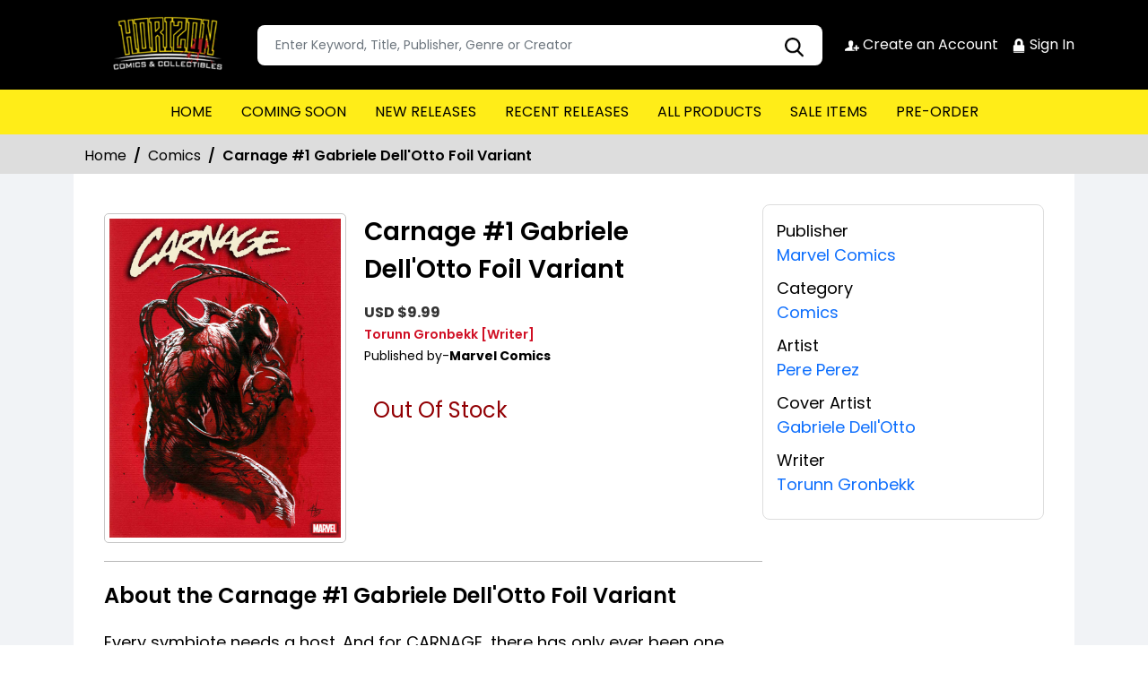

--- FILE ---
content_type: text/css
request_url: https://stores.comichub.com/NewCss/custom.css
body_size: 10176
content:
body {
    font-family: 'Poppins', sans-serif;
    color: #000000;
}

ul {
    margin: 0;
    padding: 0;
    list-style: none;
}

figure {
    margin: 0;
}

img {
    max-width: 100%;
    height: auto;
}

a {
    display: inline-block;
    -moz-transition: all 0.5s ease 0s;
    -ms-transition: all 0.5s ease 0s;
    -o-transition: 0.8;
    -webkit-transition: all 0.5s ease 0s;
    transition: all 0.5s ease 0s;
    text-decoration: none;
}

.btn {
    border: none;
    padding: 10px 20px;
    font-size: 16px;
    border-radius: 30px;
    position: relative;
    overflow: hidden;
    z-index: 1;
    -webkit-transition: all 0.4s ease 0s;
    transition: all 0.4s ease 0s;
}

    .btn::after {
        content: "";
        position: absolute;
        left: 0;
        right: 0;
        top: 0;
        height: 0;
        border-radius: 0;
        z-index: -1;
        -webkit-transition: all 0.4s ease 0s;
        transition: all 0.4s ease 0s;
    }

    .btn:hover:after {
        height: 300%;
    }

    .btn:focus {
        box-shadow: none;
    }

.redbtn {
    background-color: #D00F24;
    color: #ffffff;
    border: 1px solid #D00F24;
}

    .redbtn:after {
        background-color: #ffffff;
    }

.whitebtn {
    background-color: #ffffff;
    color: #D00F24;
    height: 55px;
    min-width: 161px;
}

    .whitebtn:hover {
        color: #ffffff;
    }

    .whitebtn:after {
        background-color: #000000;
    }

body {
    position: relative;
}

header {
    background-color: #000;
    position: relative;
    z-index: 2;
}

    header.headerfixed {
        -webkit-box-shadow: 0 3px 3px rgba(0,0,0,0.1);
        box-shadow: 0 3px 3px rgba(0,0,0,0.1);
        position: fixed;
        left: 0;
        top: 0;
        width: 100%;
        z-index: 9;
        -webkit-animation: slideDown 0.5s ease-out;
        animation: slideDown 0.5s ease-out;
    }

@-webkit-keyframes slideDown {
    from {
        transform: translateY(-100%);
    }

    to {
        transform: translateY(0);
    }
}

@keyframes slideDown {
    from {
        transform: translateY(-100%);
    }

    to {
        transform: translateY(0);
    }
}

.topheader {
    display: flex;
    align-items: center;
    justify-content: space-between;
    padding: 6px 0;
    height: 100px;
    position: relative;
}

.searchbox {
    position: relative;
    width: 850px;
}

    .searchbox .form-control {
        height: 60px;
        border-radius: 8px;
        background-color: #ffffff;
        border: none;
    }

        .searchbox .form-control:focus {
            box-shadow: none;
        }

    .searchbox .searchicon {
        position: absolute;
        width: 33px;
        height: 33px;
        top: 0;
        bottom: 0;
        margin: auto;
        right: 10px;
    }

.connect-icon a {
    margin: 0 0 0 15px;
}

    .connect-icon a:first-child {
        margin: 0;
    }

.navbar.navbar-expand-lg {
    background-color: #D00F24;
}

.navbar-collapse {
    justify-content: center;
}

.navbar-expand-lg .navbar-nav .nav-link {
    color: #fff;
    font-size: 16px;
    text-transform: uppercase;
    font-weight: 400;
    padding: 0px 0px;
    margin: 5px 16px;
    -moz-transition: all 0.5s ease 0s;
    -ms-transition: all 0.5s ease 0s;
    -o-transition: all 0.5s ease 0s;
    -webkit-transition: all 0.5s ease 0s;
    transition: all 0.5s ease 0s;
}

    .navbar-expand-lg .navbar-nav .nav-link:hover {
        color: #000;
    }


.heading {
    text-align: center;
    margin: 0 0 10px;
}

    .heading h2 {
        font-size: 25px;
        text-transform: capitalize;
        font-weight: 700;
        color: #000000;
        margin: 0;
    }

.redbg {
    display: flex;
    align-items: center; /*justify-content: space-between;*/
    background-color: #D00F24;
    padding: 12px 24px;
}

    .redbg h2 {
        color: #ffffff;
        font-size: 23px;
        font-weight: 500;
    }

    .redbg h1 {
        color: #ffffff;
        font-size: 23px;
        font-weight: 500;
    }

.heading h1 {
    font-size: 26px;
    text-transform: capitalize;
    font-weight: 700;
    color: #ffffff;
    margin: 0;
    padding: 0px 15px 0px 0px;
}

.heading.redbg h1 {
    padding: 0px 15px 0px 0px;
}

#nav-menus span {
    display: block;
    position: absolute;
    height: 2px;
    width: 100%;
    background: #fff;
    border-radius: 0px;
    opacity: 1;
    left: 0;
    -webkit-transform: rotate(0deg);
    -moz-transform: rotate(0deg);
    -o-transform: rotate(0deg);
    transform: rotate(0deg);
    -moz-transition: all 0.5s ease 0s;
    -ms-transition: all 0.5s ease 0s;
    -o-transition: all 0.5s ease 0s;
    -webkit-transition: all 0.5s ease 0s;
    transition: all 0.5s ease 0s;
}

    #nav-menus span:nth-child(1) {
        top: 0px;
    }

    #nav-menus span:nth-child(2), #nav-menus span:nth-child(3) {
        top: 6px;
    }

    #nav-menus span:nth-child(4) {
        top: 12px;
    }

#nav-menus.open span:nth-child(1) {
    top: 10px;
    width: 0%;
    left: 50%;
}

#nav-menus.open span:nth-child(2) {
    -webkit-transform: rotate(45deg);
    -moz-transform: rotate(45deg);
    -o-transform: rotate(45deg);
    transform: rotate(45deg);
}

#nav-menus.open span:nth-child(3) {
    -webkit-transform: rotate(-45deg);
    -moz-transform: rotate(-45deg);
    -o-transform: rotate(-45deg);
    transform: rotate(-45deg);
}

#nav-menus.open span:nth-child(4) {
    top: 18px;
    width: 0%;
    left: 50%;
}

.navbar-toggler {
    position: absolute;
    right: 15px;
    top: 0;
    bottom: 0;
    margin: auto;
    border: none;
    height: 14px;
    width: 24px;
    padding: 0;
    z-index: 10;
}

    .navbar-toggler:focus {
        border: none;
        box-shadow: none;
    }

.main-section {
    background-color: #F1F3F6;
    padding: 20px 0 30px;
}

.mainsection {
    display: flex;
    flex-wrap: wrap;
}

.left-section {
    width: 280px;
    background-color: #fff;
    -webkit-box-shadow: 3px 3px 0px #00000029;
    box-shadow: 3px 3px 0px #00000029;
}

    .left-section h3 {
        background-color: #000000;
        color: #fff;
        font-size: 20px;
        font-weight: 700;
        text-transform: uppercase;
        padding: 13px 15px;
        margin: 0;
    }

        .left-section h3 a {
            color: #fff;
        }

.mobileheading {
    display: none;
}

.optionaccordion {
    padding: 0 12px 0 15px;
}

    .optionaccordion .accordion-item {
        border: none;
        border-bottom: 1px solid #d5d5d5;
    }

        .optionaccordion .accordion-item:last-child {
            border-bottom: none;
        }

    .optionaccordion .accordion-button {
        cursor: pointer;
        font-size: 16px;
        font-weight: 700;
        color: #000;
        border: none;
        box-shadow: none;
        padding: 16px 0px;
    }

        .optionaccordion .accordion-button::after {
            position: absolute;
            width: 9px;
            height: 5px;
            background-image: url("../NewImg/bottom-arrow-icon.svg");
            background-size: 9px;
            right: 0;
            transform: rotate(-90deg);
        }

        .optionaccordion .accordion-button:not(.collapsed)::after {
            transform: rotate(0);
        }

        .optionaccordion .accordion-button:not(.collapsed) {
            background-color: transparent;
        }

.optionlist {
    padding: 0 0 15px 0;
}

    .optionlist li {
        padding: 0 0 18px;
    }

        .optionlist li a {
            font-size: 16px;
            font-weight: 400;
            color: #000;
            padding: 0 0 0 15px;
            position: relative;
            -moz-transition: all 0.5s ease 0s;
            -ms-transition: all 0.5s ease 0s;
            -o-transition: all 0.5s ease 0s;
            -webkit-transition: all 0.5s ease 0s;
            transition: all 0.5s ease 0s;
        }

            .optionlist li a:hover {
                color: #D00F24;
            }

            .optionlist li a:after {
                position: absolute;
                content: "";
                left: 0;
                top: 0;
                bottom: 0;
                margin: auto;
                height: 1px;
                width: 8px;
                background-color: #000;
            }

.viewmore {
    display: inline-block;
    margin: 0 0 0 15px;
    color: #D00F24;
    text-decoration: underline;
}

    .viewmore:hover {
        color: #D00F24;
    }

.viewmorebtn {
    margin-left: auto;
}

.right-section {
    width: calc(100% - 280px);
    padding: 0 0 0 20px;
}

.bannerimg {
    margin: 0 0 20px;
}

.store-section {
    background-color: #F8EEDA;
    padding: 48px 0px 50px 0px;
}

    .store-section .heading {
        margin: 0 0 58px;
    }

.product-section {
    background-color: #ffffff;
    padding: 0 0 30px;
}

.product-slider {
    padding: 0 10px;
}

.productbox {
    width: 194px;
    margin: 0 auto 20px;
    max-width: 100%;
}

.productcontent {
    padding: 10px 0 0 0;
}

.productbox figure a {
    overflow: hidden;
}

.productbox figure img {
    -moz-transition: all 0.5s ease 0s;
    -ms-transition: all 0.5s ease 0s;
    -o-transition: all 0.5s ease 0s;
    -webkit-transition: all 0.5s ease 0s;
    transition: all 0.5s ease 0s;
}
/*.productbox:hover figure img{-webkit-transform: scale(1.03); -moz-transform: scale(1.03); -ms-transform: scale(1.03); transform: scale(1.03);}*/
.productcontent p {
    font-size: 17px;
    line-height: 26px;
    margin: 0;
}

    .productcontent p a {
        color: #000;
    }

        .productcontent p a:hover {
            color: #D00F24;
        }

.history-section {
    background-color: #FCC852;
    padding: 80px 0 50px;
    display: flex;
    flex-wrap: wrap;
}

.history-content {
    width: 46%;
    padding: 0 50px;
}

    .history-content h4 {
        font-size: 40px;
        font-weight: 500;
        margin: 0 0 45px;
    }

    .history-content .btn.whitebtn {
        border: 1px solid #D00F24;
    }

        .history-content .btn.whitebtn:hover {
            border: 1px solid #000000;
        }

.history-slider {
    width: 54%;
}

.historybox figure a {
    overflow: hidden;
}

.historybox figure img {
    -moz-transition: all 0.5s ease 0s;
    -ms-transition: all 0.5s ease 0s;
    -o-transition: all 0.5s ease 0s;
    -webkit-transition: all 0.5s ease 0s;
    transition: all 0.5s ease 0s;
}

.historybox:hover figure img {
    -webkit-transform: scale(1.03);
    -moz-transform: scale(1.03);
    -ms-transform: scale(1.03);
    transform: scale(1.03);
}

.history-slider.owl-carousel .owl-stage {
    padding-left: 0 !important;
}

.history-slider.owl-carousel .owl-nav {
    margin: 30px 0 0;
}


.testimonial-section {
    background-color: #000000;
    padding: 100px 66px 75px;
}

.testimonail-box p {
    font-size: 20px;
    line-height: 30px;
    color: #fff;
    text-align: center;
    margin: 0 0 50px;
}

.testimonail-box span {
    display: block;
    font-size: 24px;
    line-height: 28px;
    color: rgba(255,255,255,0.8);
    text-align: center;
}

.testimonial-section .owl-carousel .owl-nav {
    margin: 54px 0 0;
}

.owl-carousel .owl-nav {
    text-align: center;
}

    .owl-carousel .owl-nav button.owl-prev {
        position: relative;
        margin: 0 10px;
        font-size: 0;
        height: 56px;
        width: 56px;
        border-radius: 50%;
        color: #fff;
        background-color: #d00f24;
        background-size: 24px;
        -moz-transition: all 0.3s ease 0s;
        -ms-transition: all 0.3s ease 0s;
        -o-transition: all 0.3s ease 0s;
        -webkit-transition: all 0.3s ease 0s;
        transition: all 0.3s ease 0s;
    }

        .owl-carousel .owl-nav button.owl-prev:after {
            position: absolute;
            content: "";
            left: 0;
            top: 0;
            height: 100%;
            width: 100%;
            background: url("../NewImg/left-white-arrow.svg") no-repeat center;
            background-size: 18px;
        }

    .owl-carousel .owl-nav button.owl-next {
        position: relative;
        margin: 0 10px;
        font-size: 0;
        height: 56px;
        width: 56px;
        border-radius: 50%;
        background-color: #d00f24;
        color: #fff;
        -moz-transition: all 0.3s ease 0s;
        -ms-transition: all 0.3s ease 0s;
        -o-transition: all 0.3s ease 0s;
        -webkit-transition: all 0.3s ease 0s;
        transition: all 0.3s ease 0s;
    }

        .owl-carousel .owl-nav button.owl-next:after {
            position: absolute;
            content: "";
            left: 0;
            top: 0;
            height: 100%;
            width: 100%;
            background: url("../NewImg/right-white-arrow.svg") no-repeat center;
            background-size: 18px;
        }

    .owl-carousel .owl-nav button.owl-prev:hover {
        background-color: #ffffff;
    }

        .owl-carousel .owl-nav button.owl-prev:hover:after {
            filter: brightness(0);
        }

    .owl-carousel .owl-nav button.owl-next:hover {
        background-color: #ffffff;
    }

        .owl-carousel .owl-nav button.owl-next:hover:after {
            filter: brightness(0);
        }

.owl-dots {
    text-align: center;
    margin: 20px 0 0;
}

    .owl-dots .owl-dot {
        margin: 0 4px;
    }

        .owl-dots .owl-dot span {
            display: block;
            border-radius: 50%;
            width: 20px;
            height: 20px;
            background: #fff;
            border: 1px solid #848484;
        }

        .owl-dots .owl-dot.active span {
            background: #d00f24;
            border: 1px solid #d00f24;
        }

.faq-section {
    padding: 60px 15px 0;
    background-color: #fff;
}

    .faq-section .heading {
        text-align: left;
    }

.faqaccordion .accordion-item {
    border: none;
}

.faqaccordion .accordion-button:not(.collapsed) {
    box-shadow: none;
    background-color: transparent;
    outline: none;
}

.faqaccordion .accordion-button {
    font-size: 22px;
    font-weight: 700;
    text-transform: uppercase;
    color: #000000;
    margin: 0;
    padding: 20px 40px 20px 0;
    border-bottom: 1px solid #D5D5D5;
}

.faqaccordion .accordion-item:last-child .accordion-button {
    border-bottom: none;
}

.faqaccordion .accordion-button:focus {
    box-shadow: none;
}

.faqaccordion .accordion-body {
    padding: 10px 0;
}

    .faqaccordion .accordion-body p {
        font-size: 18px;
        margin: 0;
    }

.faqaccordion .accordion-button::after {
    position: absolute;
    right: 0;
    background: url("../NewImg/minus-icon.svg") no-repeat center;
    width: 29px;
    height: 29px;
    transform: inherit;
}

.faqaccordion .accordion-button.collapsed::after {
    background: url("../NewImg/add-icon.svg") no-repeat center;
    width: 29px;
    height: 29px;
    transform: inherit;
}



footer {
    background-color: #000;
    color: #ffffff;
}

.formsection {
    display: flex;
    flex-wrap: wrap;
    padding: 35px 0;
}

.footercontent {
    width: 55.5%;
    padding: 0px 70px 0px 0px;
}

    .footercontent figure {
        margin: 0 0 15px;
    }

    .footercontent p {
        font-size: 18px;
        line-height: 45px;
        font-weight: 400;
        margin: 0 0 25px 0;
    }

        .footercontent p strong {
            font-weight: 700;
        }

.download-section {
    margin: 40px 0 0;
}

.downloadlink {
    display: flex;
    align-items: center;
}

    .downloadlink a:first-child {
        margin-right: 15px;
    }

    .downloadlink a img {
        -moz-transition: all 0.5s ease 0s;
        -ms-transition: all 0.5s ease 0s;
        -o-transition: all 0.5s ease 0s;
        -webkit-transition: all 0.5s ease 0s;
        transition: all 0.5s ease 0s;
        position: relative;
        top: 0;
    }

    .downloadlink a:hover img {
        top: -5px;
    }

.footerform {
    width: 44.5%
}

    .footerform h4 {
        font-size: 26px;
        font-weight: 700;
        text-transform: uppercase;
        margin: 0 0 20px;
    }

    .footerform .form-group {
        margin: 0 0 25px;
        position: relative;
    }

    .footerform .form-control {
        border: 1px solid #D6D6D6;
        border-radius: 0;
        height: 70px;
        background-color: #fff;
    }

    .footerform label {
        font-size: 16px;
        line-height: 14px;
        color: #000;
        position: absolute;
        left: 15px;
        top: 30px;
        -moz-transition: all 0.5s ease 0s;
        -ms-transition: all 0.5s ease 0s;
        -o-transition: all 0.5s ease 0s;
        -webkit-transition: all 0.5s ease 0s;
        transition: all 0.5s ease 0s;
    }

    .footerform .form-group.focused label {
        top: 8px;
        font-size: 14px;
    }

    .footerform label b {
        color: #F60000;
    }

    .footerform .form-control:focus {
        box-shadow: none;
    }

    .footerform textarea.form-control {
        height: 144px;
        resize: none;
    }

    .footerform .redbtn {
        border-radius: 0;
        height: 65px;
        min-width: 300px;
        font-size: 20px;
        font-weight: 500;
        text-transform: uppercase;
    }

.footersection {
    background-color: #D00F24;
    padding: 20px 0;
    text-align: center;
}

.footerlink {
    display: flex;
    justify-content: center;
    align-items: center;
    margin: 0px 0px 18px 0px;
    flex-wrap: wrap;
}

    .footerlink li {
        padding: 3px 7px 3px 7px;
        font-size: 16px;
        line-height: 16px;
        position: relative;
    }

        .footerlink li:not(:last-child):after {
            position: absolute;
            content: "";
            right: 0;
            top: 1px;
            bottom: 0;
            margin: auto;
            height: 14px;
            width: 1px;
            background-color: #fff;
        }

        .footerlink li a {
            color: #ffffff;
        }

            .footerlink li a:hover {
                color: rgba(0,0,0,0.8);
            }

.copyright {
    font-size: 16px;
    line-height: 16px;
    color: #ffffff;
    margin: 0;
}

.stop-scroll {
    position: fixed;
    left: 0;
    top: 0;
    width: 100%;
    height: 100%;
}


.breadcrumb-section {
    background-color: #DDDDDD;
    padding: 10px 0px;
}

    .breadcrumb-section .breadcrumb {
        margin: 0;
    }

        .breadcrumb-section .breadcrumb .breadcrumb-item {
            font-weight: 600;
            color: #000000;
        }

    .breadcrumb-section .breadcrumb-item + .breadcrumb-item::before {
        color: #000000;
    }

    .breadcrumb-section .breadcrumb .breadcrumb-item a {
        font-size: 16px;
        font-weight: 400;
        color: #000000;
    }

.product-section {
    background-color: #F1F3F6;
}

.productlist {
    background-color: #fff;
}

    .productlist li {
        padding: 34px;
    }

.productitem {
    display: flex;
    flex-wrap: wrap;
    border-bottom: 1px solid #b7b7b7;
    padding: 0 0 20px;
}

.productimg {
    width: 181px;
    text-align: center;
}

    .productimg a {
        font-size: 10px;
        color: #000000;
        text-decoration: none;
    }

.productbox-content {
    padding: 0 30px 0 30px;
    width: 60%;
}

    .productbox-content h4 {
        font-size: 18px;
        font-weight: 600;
        line-height: 27px;
        color: #000000;
        margin: 0;
    }

    .productbox-content .authorname {
        display: block;
        font-size: 14px;
        font-weight: 600;
        line-height: 24px;
        color: #D00F24;
    }

    .productbox-content .publishedby {
        display: block;
        font-size: 14px;
        font-weight: 400;
        line-height: 24px;
        color: #000000;
    }

        .productbox-content .publishedby strong {
            font-weight: 700;
        }

    .productbox-content .tag {
        display: flex;
        align-items: center;
        margin: 8px 0 8px;
        flex-wrap: wrap;
    }

        .productbox-content .tag span {
            font-size: 11px;
            font-weight: 400;
            line-height: 17px;
            color: #000000;
            margin: 0 6px 6px;
            border: 1px solid #d7d7d7;
            border-radius: 5px;
            padding: 5px 9px;
        }

    .productbox-content p {
        font-size: 14px;
        font-weight: 400;
        line-height: 21px;
        color: #000000;
    }

        .productbox-content p strong {
            font-weight: 700;
        }

.productbox-content-grade {
    padding: 0 30px 0 30px;
    width: 20%;
}

    .productbox-content-grade h4 {
        font-size: 18px;
        font-weight: 600;
        line-height: 27px;
        color: #000000;
        margin: 0;
    }

    .productbox-content-grade .authorname {
        display: block;
        font-size: 14px;
        font-weight: 600;
        line-height: 24px;
        color: #D00F24;
    }

    .productbox-content-grade .publishedby {
        display: block;
        font-size: 14px;
        font-weight: 400;
        line-height: 24px;
        color: #000000;
    }

        .productbox-content-grade .publishedby strong {
            font-weight: 700;
        }

    .productbox-content-grade .tag {
        display: flex;
        align-items: center;
        margin: 8px 0 8px;
        flex-wrap: wrap;
    }

        .productbox-content-grade .tag span {
            font-size: 11px;
            font-weight: 400;
            line-height: 17px;
            color: #000000;
            margin: 0 6px 6px;
            border: 1px solid #d7d7d7;
            border-radius: 5px;
            padding: 5px 9px;
        }

    .productbox-content-grade p {
        font-size: 14px;
        font-weight: 400;
        line-height: 21px;
        color: #000000;
    }

        .productbox-content-grade p strong {
            font-weight: 700;
        }

.selleritem {
    display: flex;
    align-items: center;
    flex-wrap: wrap;
}

    .selleritem a {
        font-size: 14px;
        line-height: 21px;
        color: #0477CF;
        text-decoration: underline;
    }

.rating {
    display: flex;
    align-items: center;
    margin-right: 60px;
}

    .rating span {
        font-size: 14px;
        font-weight: 600;
        line-height: 21px;
        margin-right: 10px;
    }

.star {
    display: flex;
}

.availablebtn {
    display: flex;
    align-items: center;
}

    .availablebtn .redbtn {
        width: 300px;
        height: 60px;
        border-radius: 100px;
        font-size: 22px;
        font-weight: 600;
        line-height: 40px;
    }

        .availablebtn .redbtn:hover {
            color: #D00F24;
        }

.yellobtn {
    background-color: #FFFF00;
    color: #000000;
    border: 1px solid #FFFF00;
}

.availablebtn .yellobtn {
    width: 250px;
    height: 60px;
    border-radius: 100px;
    font-size: 22px;
    font-weight: 600;
    line-height: 40px;
}

    .availablebtn .yellobtn:hover {
        background-color: #fff;
        border: 1px solid #D00F24;
        color: #D00F24;
    }

.recentitem .productimg {
    width: 154px;
    border: 1px solid #c6c6c6;
    border-radius: 5px;
    padding: 4px;
}

.recentitem .productbox-content {
    padding: 0 0 0 16px;
    width: 88%;
}

.productdetailbg {
    padding: 34px;
    background-color: #fff;
}

.productdetail {
    background-color: #fff;
    display: flex;
    flex-wrap: wrap;
}

    .productdetail .productbox-content h4 {
        font-size: 28px;
        line-height: 42px;
        margin: 0 0 15px;
    }

    .productdetail .productbox-content .tag {
        margin: 15px 0;
    }

.detail-left {
    width: 76%;
}

    .detail-left .productitem {
        align-items: flex-start;
    }

    .detail-left .productimg {
        width: 320px;
        border: 1px solid #c6c6c6;
        border-radius: 5px;
        padding: 5px;
    }

    .detail-left .availablebtn .redbtn {
        width: 240px;
        height: 50px;
        font-size: 20px;
        line-height: 28px;
    }

.aboutproduct {
    padding: 20px 0 0;
}

    .aboutproduct h4 {
        font-size: 24px;
        line-height: 35px;
        color: #000;
        font-weight: 600;
        margin: 0 0 15px;
    }

    .aboutproduct p {
        font-size: 18px;
        line-height: 40px;
        color: #000;
        font-weight: 400;
    }

.productbox-content p.savelater {
    padding: 0 0 0 30px;
    position: relative;
}

    .productbox-content p.savelater img {
        position: absolute;
        left: 0;
        top: 2px;
    }

.productbox-content p.store-location {
    padding: 0 0 0 30px;
    position: relative;
}

    .productbox-content p.store-location img {
        position: absolute;
        left: 0;
        top: 2px;
    }

.detail-right {
    width: 24%;
}

    .detail-right ul {
        border: 1px solid #DDDDDD;
        border-radius: 8px;
        padding: 20px 18px 20px 22px;
    }

        .detail-right ul li {
            font-size: 18px;
            color: #0477CF;
            padding: 0 0 10px;
        }

            .detail-right ul li strong {
                color: #000;
                font-weight: 400;
                display: block;
            }

            /*.detail-right ul li a {
                font-size: 16px;
                color: #0477CF;
                display: -webkit-box;
                -webkit-line-clamp: 2;
                -webkit-box-orient: vertical;
                overflow: hidden;
                text-overflow: ellipsis;
            }*/

            .detail-right ul li p {
                font-size: 16px;
                color: #0477CF;
                /* display: -webkit-box;*/
                /* -webkit-line-clamp: 2;
                -webkit-box-orient: vertical;*/
                overflow: hidden;
                /* text-overflow: ellipsis;*/
            }


.product-section .productlist {
    padding-bottom: 30px;
    border-bottom: 1px solid #b7b7b7;
}

.recentlyviewed {
    margin: 30px 0 0;
}

    .recentlyviewed .heading h2 {
        text-align: left;
        font-size: 24px;
        line-height: 35px;
        margin: 0 0 35px;
    }

.sorting {
    display: flex;
    flex-wrap: wrap;
    margin: 0 0 20px;
    gap: 5px;
}

    .sorting li a {
        padding: 6px 12px;
        border: 1px solid #ddd;
        border-radius: 4px;
        display: block;
        color: #000;
        font-size: 12px;
        text-transform: uppercase;
    }

        .sorting li a:hover {
            background-color: #D00F24;
            border: 1px solid #D00F24;
            color: #fff;
        }

.productlisting ul {
    display: flex;
    flex-wrap: wrap;
    margin: 0 -10px;
}

    .productlisting ul li {
        width: 16.66%;
        padding: 0 10px 20px;
    }

.productlisting .productcontent p {
    font-size: 16px;
    line-height: 24px;
}

.loadmore {
    text-align: center;
}


@media (min-width:1400px) {
    .container {
        max-width: 1390px;
    }
}

@media (min-width:992px) {
    #searchoption.collapse:not(.show) {
        display: block;
    }
}

@media (min-width:768px) {
    .searchmobile {
        display: none;
    }
}

@media (max-width:1399px) {
    .searchbox {
        width: 700px;
    }

    .productcontent p {
        font-size: 15px;
        line-height: 22px;
    }

    .history-content {
        width: 42%;
        padding: 0 30px;
    }

    .history-slider {
        width: 58%;
    }

    .history-content h4 {
        font-size: 32px;
        margin: 0 0 30px;
    }

    .testimonail-box p {
        font-size: 20px;
        line-height: 26px;
    }

    .recentitem .productbox-content {
        width: 85%;
    }

    .productbox-content {
        width: 60%;
    }

    .availablebtn .redbtn {
        width: 230px;
        height: 50px;
        font-size: 20px;
        line-height: 30px;
    }

    .detail-left .productimg {
        width: 270px;
    }

    .detail-left .productbox-content {
        padding: 0 20px 0 20px;
    }

    .detail-left {
        width: 70%;
    }

    .detail-right {
        width: 30%;
    }

        .detail-right ul {
            padding: 15px 15px 15px 15px;
        }

    .productlisting ul li {
        width: 20%;
    }

    .sorting li a {
        padding: 6px 8px;
    }
}

@media (max-width:1199px) {
    .searchbox {
        width: 500px;
    }

    .redbg h2 {
        font-size: 22px;
    }

    .redbg .whitebtn {
        height: 42px;
        min-width: 140px;
        font-size: 15px;
        padding: 10px 20px;
    }

    .store-section .heading {
        margin: 0 0 40px;
    }

    .heading h2 {
        font-size: 22px;
    }

    .testimonial-section {
        padding: 50px 36px 45px;
    }

    .testimonail-box p {
        font-size: 20px;
        line-height: 26px;
    }

    .owl-carousel .owl-nav button.owl-prev, .owl-carousel .owl-nav button.owl-next {
        height: 56px;
        width: 56px;
    }

        .owl-carousel .owl-nav button.owl-prev::after, .owl-carousel .owl-nav button.owl-next::after {
            background-size: 18px;
        }

    .history-section {
        padding: 50px 0 50px;
    }

    .history-content {
        width: 100%;
        padding: 0 30px 30px 30px;
    }

    .history-slider {
        width: 100%;
        padding: 0 0 0 30px;
    }

    .history-content h4 {
        font-size: 30px;
        margin: 0 0 30px;
    }

    .history-content .btn.whitebtn {
        height: 42px;
        min-width: 140px;
        font-size: 15px;
        padding: 10px 20px;
    }

    .faqaccordion .accordion-button {
        font-size: 16px;
    }

    .faqaccordion .accordion-body p {
        font-size: 16px;
    }

    .faqaccordion .accordion-button::after, .faqaccordion .accordion-button.collapsed::after {
        width: 24px;
        height: 24px;
        background-size: 24px;
    }

    .footercontent {
        width: 50%;
        padding: 0px 20px 0px 0px;
    }

    .footerform {
        width: 50%;
    }

    .footercontent p {
        font-size: 16px;
        line-height: 35px;
        margin: 0 0 25px 0;
    }

    .productlist li {
        padding: 30px 20px;
    }

    .recentitem .productbox-content {
        width: 82%;
    }

    .productbox-content {
        width: 57%;
        padding: 0 20px 0 20px;
    }

    .availablebtn .redbtn {
        width: 200px;
        font-size: 18px;
    }


    .productdetailbg {
        padding: 20px 15px;
    }

    .detail-left .productimg {
        width: 180px;
    }

    .detail-left .productbox-content {
        padding: 0 20px 0 20px;
        width: 71%;
    }

    .detail-left {
        width: 70%;
    }

        .detail-left .availablebtn .redbtn {
            width: 180px;
            height: 40px;
            font-size: 18px;
            line-height: 18px;
        }

    .productdetail .productbox-content h4 {
        font-size: 20px;
        line-height: 28px;
    }

    .detail-right {
        width: 30%;
    }

        .detail-right ul {
            padding: 10px;
        }

            .detail-right ul li {
                font-size: 16px;
                line-height: 40px;
            }

    .aboutproduct h4 {
        font-size: 20px;
        line-height: 28px;
    }

    .aboutproduct p {
        font-size: 16px;
        line-height: 32px;
    }

    .productlisting ul li {
        width: 25%;
    }

    .productlisting .productcontent p {
        font-size: 15px;
        line-height: 22px;
    }
}

@media (max-width:991px) {
    .searchbox {
        width: 360px;
    }

    .logo figure img {
        max-width: 150px;
    }

    .left-section {
        width: 100%;
    }

    .right-section {
        width: 100%;
        padding: 20px 0 0 0;
    }

    .navbar.navbar-expand-lg {
        padding: 20px 15px;
    }

    #navbarNavDropdown {
        position: fixed;
        left: 100%;
        right: 0;
        top: 108px;
        background-color: #D00F24;
        z-index: 1;
        border-top: 1px solid #c2c2c2;
        -moz-transition: all 0.5s ease 0s;
        -ms-transition: all 0.5s ease 0s;
        -o-transition: all 0.5s ease 0s;
        -webkit-transition: all 0.5s ease 0s;
        transition: all 0.5s ease 0s;
        overflow: auto;
        height: calc(100% - 108px) !important;
    }

        #navbarNavDropdown.show {
            left: 0;
        }

    .navbar-expand-lg .navbar-nav {
        padding: 10px 0;
    }

        .navbar-expand-lg .navbar-nav .nav-item {
            padding: 0 0 10px;
        }

            .navbar-expand-lg .navbar-nav .nav-item:last-child {
                padding: 0;
            }

    .webheading {
        display: none;
    }

    .mobileheading {
        display: block;
    }

        .mobileheading a {
            position: relative;
            display: block;
        }

            .mobileheading a:after {
                position: absolute;
                content: "";
                right: 0;
                top: 0;
                bottom: 0;
                margin: auto;
                background: url("../NewImg/minus-white-icon.svg") no-repeat center;
                background-size: 16px;
                width: 16px;
                height: 16px;
            }

            .mobileheading a.collapsed:after {
                background: url("../NewImg/add-white-icon.svg") no-repeat center;
                background-size: 16px;
            }

    .productitem {
        align-items: flex-start;
    }

    .productlist li {
        padding: 20px 10px;
    }

    .recentitem .productbox-content {
        width: 77%;
        padding-bottom: 0;
    }

    .productbox-content {
        width: 73%;
        padding: 0 0px 20px 20px;
    }

    .availablebtn {
        width: 100%;
        margin-left: 200px;
    }

        .availablebtn .redbtn {
            width: 170px;
            height: 40px;
            line-height: 20px;
            font-size: 16px;
        }


    .detail-left {
        width: 100%;
    }

    .detail-right {
        width: 100%;
        margin: 0 0 25px;
    }

    .detail-left .productbox-content {
        padding: 0 0px 0 20px;
        width: 72%;
    }

    .detail-left .availablebtn {
        margin-left: 0;
    }
}

@media (max-width:767px) {
    .container {
        max-width: 100%;
    }

    .topheader {
        padding: 10px 0;
        height: inherit;
    }

    .logo figure img {
        max-width: 100px;
    }

    .connect-icon a {
        margin: 0 0 0 10px;
    }

        .connect-icon a img {
            max-width: 20px;
        }

    .searchbox {
        width: 100%;
        position: absolute;
        left: 0;
        right: 0;
        bottom: -45px;
        margin: auto;
        opacity: 0;
        visibility: hidden;
        z-index: 99;
    }

        .searchbox.show {
            opacity: 1;
            visibility: visible;
        }

        .searchbox .form-control {
            height: 50px;
            font-size: 14px;
        }

        .searchbox .searchicon {
            width: 16px;
            height: 17px;
            top: -5px;
        }

            .searchbox .searchicon img {
                max-width: 16px;
            }


    .optionaccordion .accordion-button {
        font-size: 14px;
        padding: 12px 0px;
    }

    .optionlist li {
        padding: 0 0 10px;
    }

        .optionlist li a {
            font-size: 14px;
        }

    .left-section h3 {
        font-size: 18px;
    }

    .redbg {
        padding: 10px 15px;
    }

        .redbg .whitebtn {
            height: 34px;
            min-width: 100px;
            font-size: 14px;
            padding: 6px 15px;
        }

    .heading h2 {
        font-size: 18px;
    }

    .productcontent p {
        font-size: 14px;
        line-height: 18px;
    }

    .owl-dots .owl-dot span {
        width: 12px;
        height: 12px;
    }

    .owl-carousel .owl-nav button.owl-prev, .owl-carousel .owl-nav button.owl-next {
        height: 40px;
        width: 40px;
    }

        .owl-carousel .owl-nav button.owl-prev::after, .owl-carousel .owl-nav button.owl-next::after {
            background-size: 12px;
        }

    .history-content {
        padding: 0 15px 30px 15px;
    }

        .history-content h4 {
            font-size: 20px;
            margin: 0 0 20px;
        }

        .history-content .btn.whitebtn {
            height: 40px;
            min-width: 130px;
            font-size: 14px;
            padding: 8px 20px 10px 20px;
        }


    .store-section {
        padding: 20px 15px;
    }

    .faq-section {
        padding: 20px 15px 0;
    }

    .faqaccordion .accordion-button {
        font-size: 14px;
        padding: 20px 30px 20px 0;
    }

        .faqaccordion .accordion-button::after, .faqaccordion .accordion-button.collapsed::after {
            width: 18px;
            height: 18px;
            background-size: 16px;
        }

    .faqaccordion .accordion-body p {
        font-size: 14px;
    }

    .testimonial-section {
        padding: 30px 15px;
    }

    .testimonail-box p {
        font-size: 16px;
        line-height: 26px;
        margin: 0 0 30px;
    }

    .testimonail-box span {
        font-size: 18px;
        line-height: 22px;
    }

    .testimonial-section .owl-carousel .owl-nav {
        margin: 25px 0 0;
    }

    .footercontent {
        width: 100%;
        padding: 0px 0px 40px 0px;
    }

    .footerform {
        width: 100%;
    }

        .footerform h4 {
            font-size: 20px;
        }

    .footercontent figure img {
        max-width: 100px;
    }

    .footercontent p {
        font-size: 14px;
        line-height: 22px;
        margin: 0 0 15px 0;
    }

    .download-section {
        margin: 20px 0 0;
    }

    .downloadlink {
        margin: 15px 0 0;
    }

        .downloadlink a img {
            max-width: 120px;
        }

    .footerform .form-control {
        height: 50px;
    }

    .footerform label {
        font-size: 14px;
        line-height: 14px;
        top: 18px;
    }

    .footerform .form-group.focused label {
        top: 4px;
        font-size: 12px;
    }

    .footerform textarea.form-control {
        height: 120px;
    }

    .footerform .redbtn {
        height: 48px;
        min-width: 140px;
        font-size: 16px;
    }

    .footerlink li {
        font-size: 14px;
    }

    .copyright {
        font-size: 14px;
    }

    .recentitem .productbox-content {
        width: calc(100% - 154px);
        padding: 0 0 0 15px;
    }

    .productbox-content {
        width: calc(100% - 154px);
        padding: 0 0px 10px 15px;
    }

        .productbox-content h4 {
            line-height: 22px;
        }

        .productbox-content p br {
            display: none;
        }

    .availablebtn {
        width: 100%;
        margin-left: 154px;
    }

        .availablebtn .redbtn {
            width: 140px;
            height: 40px;
            line-height: 16px;
            font-size: 14px;
        }

    .rating {
        margin-right: 20px;
        margin-bottom: 10px;
    }

    .selleritem > a {
        margin-bottom: 10px;
    }

    .productimg {
        width: 154px;
    }

    .aboutproduct h4 {
        font-size: 18px;
        line-height: 24px;
    }

    .aboutproduct p {
        font-size: 14px;
        line-height: 26px;
    }

    .detail-left .productimg {
        width: 120px;
    }

    .detail-left .productbox-content {
        padding: 0 0px 0 10px;
        width: 70%;
    }

    .productdetail .productbox-content h4 {
        font-size: 18px;
        line-height: 24px;
        margin: 0 0 10px;
    }

    .detail-left .availablebtn .redbtn {
        width: 140px;
        height: 40px;
        font-size: 14px;
        line-height: 18px;
    }

    .detail-right ul li {
        font-size: 14px;
        line-height: 32px;
    }

    .recentlyviewed .heading h2 {
        font-size: 18px;
        line-height: 30px;
        margin: 0 0 20px;
    }

    .productlisting ul {
        margin: 0 -5px;
    }

        .productlisting ul li {
            width: 33.33%;
            padding: 0 5px 10px;
        }

    .productlisting .productcontent p {
        font-size: 14px;
        line-height: 18px;
    }

    .sorting li a {
        padding: 5px 5px;
    }
}

@media (max-width:567px) {
    .productlisting ul li {
        width: 50%;
    }
}

@media (max-width:479px) {
    .recentitem .productimg {
        width: 100%;
    }

    .recentitem .productbox-content {
        width: 100%;
        padding: 15px 0 0 0;
    }

    .productimg {
        width: 100%;
    }

    .productbox-content {
        width: 100%;
        padding: 0 0px 10px 0;
    }

    .availablebtn {
        margin-left: 0;
    }

    .detail-left .productimg {
        width: 100%;
    }

    .detail-left .productbox-content {
        padding: 20px 0px 0 0px;
        width: 100%;
    }
}

.brand_list li {
    display: inline-block;
    font-size: 13px;
    width: 23%;
    margin: 8px 10px 8px 0px;
    text-align: center;
    vertical-align: top;
}

.sorting li.active a {
    background-color: #D00F24;
    border: 1px solid #D00F24;
    color: #fff;
}
/*.productbox figure {background-color: #fff; overflow: hidden; height: 381px; display: flex; align-items: center; flex-wrap: wrap; justify-content: center;}*/
.loadmore-btn {
    background-color: #D00F24;
    color: #ffffff;
    border: 1px solid #D00F24;
    width: 130px;
    margin: auto;
    display: block;
}

    .loadmore-btn:after {
        background-color: #ffffff;
    }

.productlisting ul li h3 {
    padding: 15px 0 0 0;
    font-size: 16px;
    line-height: 24px;
    margin: 0;
    color: #000;
}

.searchdropdown {
    padding: 30px 0;
}

    .searchdropdown .form-control {
        border: 1px solid #b7b7b7;
        border-radius: 0;
        height: 50px;
        padding: 0 15px;
    }

    .searchdropdown select.form-control {
        background-image: url("../NewImg/bottom-arrow-icon.svg");
        background-repeat: no-repeat;
        background-position: 95% center;
    }

    .searchdropdown .form-control:focus {
        border: 1px solid #b7b7b7;
        box-shadow: none;
    }

.right-section .breadcrumb-section {
    margin-bottom: 10px;
}

.content-title {
    display: block;
    margin: 0 0 5px;
}

.optionlist li input {
    margin-right: 5px;
}

.popup {
    padding: 20px !important;
    width: 100% !important;
    left: 0 !important;
    top: 50px !important;
    background: #FFF;
    z-index: 9999;
    box-shadow: none !important;
    border: none !important;
    max-width: 600px;
    margin: auto !important;
    right: 0 !important;
    border-radius: 8px;
}

.section2Mobile {
    font-size: 18px;
    line-height: 26px;
    margin: 20px 0 0;
    overflow-y: auto;
    max-height: 400px;
}

    .section2Mobile h4 {
        text-align: center;
        margin: 0 0 15px;
        font-size: 20px;
    }

.closebtn a {
    background-color: #D00F24;
    height: 30px;
    width: 30px;
    border-radius: 50%;
    color: #fff;
    display: flex;
    align-items: center;
    justify-content: center;
    font-size: 20px;
    color: #fff;
    text-decoration: none;
    font-family: Arial;
}

.modal-overlay {
    position: fixed;
    height: 100%;
    width: 100%;
    left: 0;
    top: 0;
    background-color: rgba(0,0,0,0.8);
    z-index: 9;
    opacity: 0;
    visibility: hidden;
}

    .modal-overlay.active {
        opacity: 1;
        visibility: visible;
    }

@media (max-width: 767px) {
    .productlisting ul li h3 {
        font-size: 14px;
        line-height: 18px;
    }

    .searchdropdown {
        padding: 15px 0 0 0;
    }

        .searchdropdown .col-3 {
            width: 100%;
            padding-bottom: 15px;
        }

    .heading.redbg {
        flex-wrap: wrap;
        justify-content: center;
    }

        .heading.redbg h1 {
            padding: 0 0 10px;
            width: 100%;
        }

        .heading.redbg button.btn.whitebtn {
            margin-right: 5px;
        }

    .viewmorebtn {
        margin-left: 5px;
    }

    .popup {
        width: 95% !important;
        left: 10px !important;
        top: 10px !important;
        bottom: 10px;
        right: 10px !important;
        margin: auto;
        overflow-y: auto;
        padding: 10px 15px !important;
    }

        .popup .row.mt-5 {
            margin-top: 0 !important;
        }
}

.loader {
    background-color: rgba(0, 0, 0, 0.3);
    bottom: 0;
    height: 100%;
    left: 0;
    position: fixed;
    right: 0;
    top: 0;
    width: 100%;
    z-index:1;
}

    .loader > figure {
        left: 50%;
        border: 2px solid #920004;
        position: fixed;
        top: 50%;
        background-color: #fff;
        border-radius: 50%;
        padding: 10px;
    }

    .loader img {
        border-radius: 50%;
        max-width: 40px;
    }



.mainnheading {
    text-align: center;
    margin: 30px 0;
}

    .mainnheading h2 {
        font-size: 30px;
        text-transform: capitalize;
        font-weight: 700;
        color: #000000;
        margin: 0;
    }

@media (max-width:767px) {
    .mainnheading h2 {
        font-size: 20px;
    }
}

.left-section h1 {
    background-color: #000000;
    color: #fff;
    font-size: 18px;
    font-weight: 700;
    text-transform: uppercase;
    padding: 13px 15px;
    margin: 0;
}

    .left-section h1 a {
        color: #fff;
    }

.footerform h3 {
    font-size: 26px;
    font-weight: 700;
    text-transform: uppercase;
    margin: 0 0 20px;
}

.footerform .form-group.focused #CaptchaCodeId {
    top: 40px;
    font-size: 14px;
}

.footerform #CaptchaCodeId {
    top: 40px;
    font-size: 14px;
}

.redbg1 {
    display: flex;
    align-items: center;
    /* justify-content: space-between;*/
    background-color: #D00F24;
    padding: 12px 24px;
}

.qty_sec {
    padding: 15px 10px;
}

    .qty_sec ul {
        list-style: none;
        margin: 0px;
        padding: 0px;
        display: flex;
    }

        .qty_sec ul li {
            display: inline-block;
            margin: 5px 8px 5px 0px;
            padding: 0px;
            vertical-align: middle;
            font-size: 16px;
        }

            .qty_sec ul li a {
                text-decoration: none;
                color: #fff;
            }

            .qty_sec ul li .qty_arw a {
                line-height: 20px;
            }

span.qty {
    position: relative;
    width: 120px;
    display: block;
}

.qty_arw {
    position: absolute;
    top: 1px;
    right: 8px;
    height: 40px;
    border-left: 1px solid #ddd;
    padding-left: 8px;
}

    .qty_arw a {
        display: block;
    }

span.qty .form-control {
    -moz-appearance: none;
    -webkit-appearance: none;
    border-radius: 0;
    height: 42px;
}
/*
.category-search {
  
    padding: 10px 10px 10px 10px;
    margin-bottom: 25px;
}
    .category-search .ddcatAndSubsearch{
        display:flex;
    }*/

.profile_open {
    position: relative;
    padding: 5px 0px 5px 0px;
    transition: all 0.5s ease 0s;
}

    .profile_open .dropdown_menus {
        position: absolute;
        top: 30px;
        left: 2px;
        right: 0;
        width: 200px;
        z-index: 99;
        display: none;
    }

        .profile_open .dropdown_menus li a {
            background-color: #fff;
            border-bottom: 1px solid #000;
            color: #000;
            width: 170px;
            padding: 10px;
        }

.shipping_box {
    text-align: justify;
}

    .shipping_box h4 {
        border-bottom: 1px solid #dedede;
        padding: 10px 0 9px 0;
        border-top: 1px solid #dedede;
    }

.pay_summary {
    text-align: justify;
}

    .pay_summary h4 {
        border-bottom: 1px solid #dedede;
        padding: 10px 0 9px 0;
        border-top: 1px solid #dedede;
    }
.delivery_address {
    text-align: justify;
}
.delivery_address h4 {
    border-bottom: 1px solid #dedede;
    padding: 10px 0 9px 0;
    border-top: 1px solid #dedede;
}

.pay_summary table tbody tr td {
    padding: 6px;
}
#ancAddneww {
    color: red;
    /*padding: 6px;*/
    /*border-radius: 4px;*/
    cursor:pointer;
}
#ancShow {
    color: red;
   /* padding: 6px;*/
    /*border-radius: 4px;*/
    cursor: pointer;
}
.ErrorMsgDiv {
    line-height: 1;
    padding-bottom: 10px;
    padding-top: 10px;
    background: #d00f24;
    width: 98%;
    margin: 0 auto;
    color: #fff;
}
.SuccessMsg {
    line-height: 1;
    padding-bottom: 10px;
    padding-top: 10px;
    background: #07741c;
    width: 98%;
    margin: 0 auto;
    color: #fff;
}

.wrapper {
    display: flex;
    align-items: center;
    flex-direction: column;
    justify-content: center;
    width: 100%;
    min-height: 100%;
    padding: 20px;
}

#formContent {
    -webkit-border-radius: 10px 10px 10px 10px;
    border-radius: 10px 10px 10px 10px;
    background: #fff;
    padding: 30px;
    width: 100%;
    position: relative;
    padding: 0px;
    -webkit-box-shadow: 0 30px 60px 0 rgba(0,0,0,0.3);
    box-shadow: 0 30px 60px 0 rgba(0,0,0,0.3);
    text-align: center;
}

#formHeader {
    background-color: #f6f6f6;
    border-top: 1px solid #dce8f1;
    padding: 10px;
    text-align: center;
    -webkit-border-radius: 0 0 10px 10px;
    margin-bottom: 20px;
    border-radius: 10px 10px 0px 0px;
    border-bottom: 1px solid #dedede;
}
.payment_recived {
    padding: 10px 6px 5px;
    background: #dedede;
}
.old_address{
    text-align:justify;
}
    .old_address h4 {
        border-bottom: 1px solid #dedede;
        padding: 10px 0 9px 0;
        border-top: 1px solid #dedede;
    }

.payment_summary {
    text-align: justify;
}
    .payment_summary h4 {
        border-bottom: 1px solid #dedede;
        padding: 10px 0 9px 0;
        border-top: 1px solid #dedede;
    }
    .payment_summary table tbody tr td {
        padding-top: 3px;
        padding-bottom: 8px;
        
    }

    .payment_summary .ordrbrdr {
        border-top: 1px solid #dedede;
    }
.order_img {
    border: 1px solid #ccc;
    padding: 2px;
    max-width: 120px;

}


/*Blog css 15 may 2017 */
#pinBoot {
    position: relative;
    max-width: 100%;
    width: 100%;
}

.white-panel img {
    width: 100%;
    max-width: 100%;
    height: auto;
}

.white-panel {
    position: absolute;
    background: white;
    box-shadow: 0px 1px 2px rgba(0, 0, 0, 0.3);
    padding: 10px;
}

    .white-panel h4, p {
        color: #5d5d5d;
    }

    .white-panel a {
        text-decoration: none;
    }

    .white-panel h1 {
        font-size: 1em;
    }

        .white-panel h1 a {
            color: #5d5d5d;
        }

    .white-panel:hover {
        box-shadow: 1px 1px 10px rgba(0, 0, 0, 0.5);
        margin-top: -5px;
        -webkit-transition: all 0.3s ease-in-out;
        -moz-transition: all 0.3s ease-in-out;
        -o-transition: all 0.3s ease-in-out;
        transition: all 0.3s ease-in-out;
    }
/*End Blog css*/
/*Envent Css*/
.eventgallery img {
    max-width: 100%;
}



.eventgrid-wrap {
    margin: 0 auto;
}

.eventgrid-eventgallery ul {
    list-style: none;
    margin: 0;
    padding: 0;
}



.eventgrid li {
    width: 33%;
    float: left;
    cursor: pointer;
    border: 1px solid #ccc;
    margin-left: 2px;
    margin-top: 2px;
    min-width: 245px;
}

.eventgrid figure {
    padding: 5px;
    -webkit-transition: opacity 0.2s;
    transition: opacity 0.2s;
}

eventgrid-eventgallery figure img {
    display: block;
    width: 100%;
}

.eventgrid figcaption {
    border-top: 1px solid #CCC;
    padding: 4px;
}

.eventgrid-eventgallery figcaption h3 {
    margin: 0;
    padding: 0 0px 0;
    color: #000;
    font-size: 17px;
    font-weight: 300;
}

.eventgrid-eventgallery figcaption p {
    margin: 0;
    font-size: 12px;
    color: #000;
    padding: 3px;
}

.time {
    border: none;
    padding: 1px;
}

.circle1 {
    position: relative;
    float: right;
    margin: 3%;
    height: 41px;
    width: 45px;
    font-size: 11px;
    padding: 6px;
    border: 1px solid #958b53;
    background-color: #f6d519;
    border-radius: 50%;
    display: block;
    text-align: center;
    color: #060606;
    text-transform: uppercase;
    top: 50%;
    right: -15px;
    padding-top: 7px;
}

.eventimage {
    width: 100%;
    height: 123px;
}



@media (max-width: 600px) {

    .eventgrid li {
        width: 100%;
    }

    .jssorparent, .jssormain {
        width: 300px !important;
        height: 200px !important;
    }

    .jssora051 {
        width: 30px !important;
        height: 30px !important;
    }

    #eventdivform h5, .eventspan {
        padding-left: 0px !important;
    }
}


.jssora051 {
    display: block;
    position: absolute;
    cursor: pointer;
    background-color: #000;
    width: 55px;
    height: 55px;
    top: 0px;
}

.jssormain {
    position: relative;
    top: 0px;
    left: 0px;
    width: 980px;
    height: 380px;
    overflow: hidden;
}

.jssorparent {
    position: absolute;
    top: 0px;
    left: 0px;
    width: 980px;
    height: 380px;
    overflow: hidden;
}


.jssora051 svg {
    position: absolute;
    top: 0;
    left: 0;
    width: 100%;
    height: 100%;
}


.jssora051 .a {
    fill: none;
    stroke: #fff;
    stroke-width: 360;
    stroke-miterlimit: 10;
}

.jssora051:hover {
    opacity: .8;
}

.jssora051.jssora051dn {
    opacity: .5;
}

.jssora051.jssora051ds {
    opacity: .3;
    pointer-events: none;
}

#eventpopdiv {
    width: 100%;
    height: 100%;
    opacity: .95;
    top: 0;
    left: 0;
    display: none;
    position: fixed;
    background-color: #313131;
    overflow: auto;
    display: block;
    z-index: 999;
}

#popupContact {
    position: absolute;
    left: 35%;
    top: 15%;
    /* margin-left: -202px;*/
    font-family: 'Raleway',sans-serif;
    border: 2px solid #a10f07;
    border-radius: 10px;
}

#eventdivform {
    max-width: 525px;
    min-width: 250px;
    border: 2px solid darkred;
    border-radius: 30px;
    font-family: raleway;
    background-color: #fff;
}

    #eventdivform h5 {
        padding-left: 10px;
        text-transform: uppercase;
    }

.Skipclass {
    float: right;
    height: 32px;
    border-radius: 20px !important;
    color: #fff;
    font-size: 13px !important;
    cursor: pointer;
    margin: 10px;
}

.eventspan {
    font-size: 21px;
    padding-left: 5px;
    font-weight: normal;
    margin-top: 3%;
    color: #000;
}


.eventgrid li h3 {
    padding: 3px;
    border-bottom: 1px solid #ccc;
    margin-bottom: 6px;
}

.profile_open img {
    width: 20px;
    border: 1px solid #000;
    padding: 2px;
    border-radius: 50%;
}
.whitebtnnew{
    border-radius:50px;
}

.empty_cart {
    border: 1px solid #ccc;
    margin: 20px auto;
    padding: 20px 0px;
    text-align: center;
    width: 600px;
    max-width: 100%;
}

.listeducatorprice span {
    font-size: 16px;
    color: #780609;
    text-decoration: line-through;
}


.sort_view {
    background-color: #F4F4F4;
    padding: 10px 10px 15px;
    margin-top: 15px;
}

    .sort_view ul {
        list-style: none;
        margin: 0px;
        padding: 0px;
        font-size: 0;
    }

        .sort_view ul li {
            display: inline-block;
            margin: 5px 9px 5px 0px;
            padding: 0px;
            font-size: 14px;
            text-align: center;
            border: 1px solid #ccc;
            background-color: #fff;
            text-transform: uppercase;
            min-width: 25px;
            position: relative;
        }

            .sort_view ul li a {
                text-decoration: none;
                color: #3e3e3e;
                outline: 0 none;
                padding: 5px 8px;
                display: block;
            }
.lightbox {
    display: none;
    position: fixed;
    z-index: 9999;
    width: 100%;
    height: 100%;
    text-align: center;
    top: 0;
    left: 0;
    background: rgba(0, 0, 0, .8);
}

.ressubcate_title {
    display: none;
}

.ddcatAndSubsearch {
    max-height: 400px;
    overflow-y: auto;
    overflow-x: hidden;
    background: #fff;
    padding: 15px;
    margin-bottom: 20px;
}


.itemshow {
display:block;
}

.itemhide {
    display: none;
}

#txtExpand {
    cursor: pointer;
}

#txtCollapse {
    cursor: pointer;
}

.flexnavnewcss {
    display: flex;
    margin-top: 10px;
    margin-left: 10px;
    border-bottom: 1px solid;
}

    .flexnavnewcss li {
        margin-right: 46px;
        padding: 0px;
    }

        .flexnavnewcss li a {
            border-radius: 0px;
        }

#uladvancetarget li a {
    color: #433517;
}

.selectedFilterBtn {
    width: 100%;
}

.rytlink ul {
    margin: 0;
    padding: 0;
}

.align-items-center {
    margin: 0;
}

.align-items-center ul li {
    border-bottom: medium none;
    display: inline-block;
    margin: 0px 8px 20px 0px;
    width: 25%;
    vertical-align: top;
    border: 2px solid #ebebeb;
}

.eventcatediv {
    background: #dbdbdb;
    border: 1px solid #efbe53;
}
.eventpopdivsec {
    max-width: 700px !important;
    border-radius: 10px !important;
}

.textskipclass {
    padding: 25px;
}


@media (max-width:1440px) {
    .txtsearchbox {
        width: 75%;
        margin: 0 auto;
    }

    .searchbox .searchicon {
        top: -5px;
        right: 60px;
    }

    #giftcontent {
        width: 85%;
    }

    .profile_open .dropdown_menus {
        left: -30px;
    }
}

@media (max-width: 1024px) {

    .align-items-center ul li {
        width: 35%;
    }
}

@media (max-width: 768px) {

    .align-items-center ul li {
        width: 50%;
    }
    #giftcontent {
        width: 90%;
    }
}

@media (max-width: 440px) {

    .align-items-center ul li {
        width: 85%;
    }
    #giftcontent {
        width: 100%;
    }
}


#giftcontent {
    width: 60%;
    -webkit-border-radius: 10px 10px 10px 10px;
    border-radius: 10px 10px 10px 10px;
    background: #fff;
    padding: 30px;
    position: relative;
    padding: 0px;
    -webkit-box-shadow: 0 30px 60px 0 rgba(0,0,0,0.3);
    box-shadow: 0 30px 60px 0 rgba(0,0,0,0.3);
    text-align: center;
}

.searchbox .form-control {
    height: 45px;
    width: 100%;
    margin: 0;
}

@media (max-width:1399px) {
    .searchbox {
        width: 650px;
        padding-right:20px;
    }
        .searchbox.unactive .col-sm-4 ul {
            width: 100% !important;
        }
        .searchbox.unactive .col-sm-8 .txtsearchbox {
            width: 100%;
        }
        .searchbox .form-control {
            font-size: 14px;
            width: 100%;
        }
    .connect-icon {
        display: flex !important;
        align-items: center;
    }
    form#FormSearchProduct {
        position: relative;
    }
    .searchbox .searchicon {
        top: -5px;
        right: 15px;
    }
}
@media (max-width:1199px) {
    .topheader {
        flex-wrap: wrap;
        height: auto;
    }
    .searchbox {
        width: 730px;
        padding-right: 0;
    }
    .connect-icon {
        width: 100%;
        justify-content: flex-end;
        padding: 15px 0px 10px 0px;
    }
    .order_img {
        width: 120px;
        max-width: 120px;
    }
}
@media (max-width:991px) {
    .searchbox {
        width: 540px;
    }
    .orderdetail_old_address {
        padding: 15px;
    }
    .orderdetail_payment_summary {
        padding: 15px;
    }
    #targetDiv{
        padding:15px;
    }
    .pay_summary{
        padding:15px;
    }
    .delivery_address{
        padding:15px;
    }

    #billingAdddresDiv {
        padding: 15px;
    }

    .billingAddressmodal {
        top: 10%;
    }
}
@media (max-width:767px) {
    #navbarNavDropdown {
        top: 0;
        height:100% !important;
    }
    .connect-icon {
        width: auto;
        justify-content: flex-end;
        padding: 0;
        position: absolute;
        right: 0;
        top: 13px;
    }
    .searchbox {
        position: relative;
        left: auto;
        right: auto;
        bottom: auto;
        margin: auto;
        opacity: 1;
        visibility: visible;
        z-index:inherit;
    }
    .navbar-toggler.open {
        top: -140px;
        bottom: auto!important;
    }

    .rytlink .align-items-center ul {
        padding: 0 15px;
    }
   .rytlink .align-items-center ul li {
        width: 100%;
    }

    .smallgiftcardamount {
        padding-top: 0% !important;
        position: absolute !important;
        margin-top: -63% !important;
        margin-left: -9% !important;
        font-size: 14px;
    }

    .smallgiftcardlogo {
        position: absolute;
        margin-top: -6% !important;
        margin-left: 37% !important;
    }

    .smallGiftCardNumber {
        font-size: 13px;
        top: 0px !important;
        position: relative;
        margin-left: 5% !important;
    }

    .smallgiftCarttxt {
        font-size: 18px;
        top: 0px !important;
        position: unset !important;
        margin-top: 6% !important;
        margin-left: -6% !important;
    }

    .smalllabel-storename {
        width: 100%;
        font-size: 12px;
        top: 0px !important;
        position: unset !important;
        margin-top: 0% !important;
        margin-left: 13% !important;
    }
}
@media (max-width:399px) {
    .smalltemplete {
        height: 125px !important;
    }

    .small-gift-ribon {
        height: 125px !important;
    }

    .smallgiftcardamount {
        padding-top: 0% !important;
        position: absolute !important;
        margin-top: -74% !important;
        margin-left: -8% !important;
    }
    .smallGiftCardNumber {
        top: 0px !important;
        margin-left: -10% !important;
    }
}
.profile_open .dropdown_menus li a {
    color: #000 !important;
}

.mycardheader {
    float: left;
    font-size: 22px
}

#tbodyMyOrderList td a {
    color: #212529;
}

@media (max-width:767px) {
    footer .footercontent .mail li a {
        word-break: break-all;
    }

    .qty_sec ul {
        flex-wrap: wrap;
    }
}

@media (max-width:415px) {
    .searchbox {
        margin: 10px auto 0;
    }

    .connect-icon {
        flex-wrap: wrap;
        width: 65%;
        top: 5px;
    }
}

.servicespan tr td input[type="radio"] {
    margin: 0 20px 0 10px;
}

.searchbox .searchicon {
    padding: 6px;
}   
@media (max-width:767px) {
    .servicespan tr td input[type="radio"] {
        margin: 0 15px 0 0;
    }

    .pay_summary .servicespan tr td {
        text-align: left;
    }

    .searchbox .searchicon {
        padding: 0px;
    }
}


.servicespan tr td input[type="radio"] {
    margin: 0 20px 0 10px;
}

.shippigrdbtn {
    background: #f6f6f6;
    padding: 13px;
    margin: 0 auto;
    border-bottom: 1px solid #d8d8d8;
}

.shipping1 {
    text-align: right;
}

.shipping2 {
    text-align: left;
}

.addEditbtn {
    width: 25%;
}

.removebtn {
    margin-right: 10px;
    float: right;
    width: 25%;
}

.AddnewAddress {
    margin-top: 10px;
    float: left;
}

.ShowAllAddressbtn {
    margin: 10px;
    width: 50%;
    float: right;
}

.btnsave {
    width: 50%;
    margin: 10px 10px 10px 10px;
}

.btnclose {
    width: 50%;
    margin: 10px 10px 10px 10px;
    float: right;
}
.contactbtn {
    width: 20%;
    margin-bottom: 20px;
}

.ValidationBox {
    margin: 3% auto 0px !important;
}

.captchadiv {
    display: flex;
}

@media (max-width:1499px) {
    .ShowAllAddressbtn {
        width: 60%;
    }
}

@media (max-width:767px) {
    .servicespan tr td input[type="radio"] {
        margin: 0 15px 0 0;
    }

    .pay_summary .servicespan tr td {
        text-align: left;
    }
}

@media (max-width:1199px) {
    #popupContact {
        left: 25%;
        top: 15%;
    }

    .removebtn {
        width: 40%;
    }

    .ShowAllAddressbtn {
        width: 80%;
    }

    .btnsave {
        width: 100%;
        margin: 10px auto;
    }

    .btnclose {
        width: 100%;
        margin: 0px auto;
    }

    .addEditbtn {
        width: 50%;
    }
}

@media (max-width:800px) {
    #popupContact {
        left: 15%;
        top: 15%;
    }

    .removebtn {
        width: 25%;
    }

    .ShowAllAddressbtn {
        width: 50%;
    }
}

@media (max-width:499px) {
    #popupContact {
        left: 0%;
        top: 15%;
    }

    .shipping1 {
        text-align: left;
    }

    .addressbtn {
        display: flex;
    }

    .addEditbtn {
        width: 50%;
        margin: 0;
    }

    .removebtn {
        width: 50%;
        margin: 0;
        float: unset;
    }

    .AddnewAddress {
        width: 100%;
        margin: 10px auto;
    }

    .ShowAllAddressbtn {
        width: 100%;
        margin: 10px auto;
    }

    .btnsave {
        width: 100%;
        margin: 10px auto;
    }

    .btnclose {
        width: 100%;
        margin: 0px auto;
    }

    .pay_summary h4 {
        font-size: 16px;
    }

    .shipping_box h4 {
        font-size: 16px;
    }
    .contactbtn {
        width: 80%;
    }

    .ValidationBox {
        width: 90% !important;
    }

    .captchadiv {
        display: inline-block;
    }
}

@media (max-width:359px) {
    .profile_open {
        padding: 0px;
    }
}
.giftbox {
    position: relative;
    width: 100%;
    float: left;
    margin-bottom: 10px;
}

.innergiftbox {
    padding: 1.5%;
    width: 91%;
    text-align: center;
    font-size: 14px;
    float: left;
    background-color: #009270;
    color: white;
}

.giftboxclose {
    padding: 1.5%;
    width: 8%;
    text-align: center;
    font-size: 14px;
    float: left;
    background-color: black;
}


--- FILE ---
content_type: text/css; charset=utf-8
request_url: https://stores.comichub.com/horizoncomics/Home/AllDynamicCssNewTheme
body_size: 415
content:



header {
    background-color: #000000!important;
    position: relative;
    z-index: 2;
    }

    .navbar.navbar-expand-lg {
    background-color: #ffed18   !important;
    }

    .navbar-expand-lg .navbar-nav .nav-link {
    color:#000000!important;
    }

    .navbar-expand-lg .navbar-nav .nav-link:hover {
    color: #000000!important;
    }

    .redbg {
    background-color:#000000!important;
    }

    .whitebtn {
    background-color: #ffed18   !important;
    color: #000000!important;
    }

    .whitebtn:after {
    background-color: #ffed18   !important;
    }
    .whitebtn:hover {
    background-color: #000000 !important;
    color: #fff!important;
    }
    .redbg h2 {
    color: #fff!important;

    }

    .redbtn {
    background-color: #000000!important;
    color: #fff!important;
    border: 1px solid #000000!important;
    }

    .btn:hover {
    color: #000000!important;
    }

    .connect-icon a{
    color: #fff!important;
    }

    .productcontent p a:hover {
    color:#000000!important;
    }

    .left-section h3 {
    background-color: #000000!important;
    color:  #fff!important;

    }
    footer {
    background-color: #ffed18   !important;
    color: #ffffff;
    }

    .footersection {
    background-color: #000000!important;
    }
    .footerlink li a {
    color:  #fff!important;
    }

    .copyright {
    color:   #fff!important;

    }
    .footerlink li:not(:last-child):after {
    background-color:  #ffed18   !important;
    }

    .profile_open img {
    border: 1px solid #fff!important;
    }

    .sorting li.active a {
    background-color:#000000!important;
    border: 1px solid #000000!important;

    }

    .sorting li a:hover{
    background-color:#000000!important;
    border: 1px solid #000000!important;

    }
    .optionlist li a:hover {
    color:#000000!important;
    }

    .popup_page h2 {
    background-color:#000000!important;
    color:#fff!important;
    }

    input[type=button]:hover, input[type=submit]:hover, input[type=reset]:hover{
    color: #000000!important;
    border: 1px solid #000000!important;
    background: #fff !important;
    }

--- FILE ---
content_type: text/css; charset=utf-8
request_url: https://stores.comichub.com/ImagesliderContent/css?v=8nI1hCTk9oLTcH6T3UUG1s1MvsalLqyDl2n7QQGSDKE1
body_size: 573
content:
#imageSliderWrapper,#imageSliderWrapper div{box-sizing:content-box}#imageSliderWrapper{position:relative;border:0 solid green;width:100%;height:316px;display:table;padding:30px}#imageSlider{height:736px;float:left;padding:0;overflow:hidden;position:relative;text-align:center;background-color:#fff}#imageSlider div.item{width:160px;height:94px;padding:2px;background-color:#fff;border:1px solid #eee;margin:4px 20px}#imageSlider img{width:160px;height:94px}.description{color:#fff;position:absolute;top:30px;left:10px}.navPrev,.navNext,.navPause{width:29px;height:29px;position:absolute;top:168px;background:url(/images/navbuttons.gif);display:inline-block;z-index:5;cursor:pointer}.navPause{background-position:0 0;left:287px}.navPlay{background-position:0 -29px;left:287px}.navPrev{width:21px;height:21px;background-position:0 -100px;left:-4%;top:6px}.navNext{width:21px;height:21px;background-position:0 -121px;left:-4%;top:98%}.navPrev,.navPlay,.navPause,.navNext{-moz-user-select:-moz-none;-khtml-user-select:none;-webkit-user-select:none;-o-user-select:none;user-select:none}.navBullets{z-index:5;cursor:pointer;position:absolute;top:400px;left:90px;width:110px}.navBullets div{width:8px;height:8px;background:transparent url(bullets.png) no-repeat 0 0;float:left;overflow:hidden;vertical-align:middle;cursor:pointer;margin-right:4px;_position:relative}.navBullets div.focus{background-position:0 -8px}.zoomWindowContainer div{border:1px solid #ccc!important;margin-left:3px;margin-top:-4px;height:101%!important}@media(min-width:320px) and (max-width:768px){imageSliderWrapper{padding:0!important}.pro_img figure{float:right!important;width:53%!important;margin-right:8%}.pro_img ul{margin-left:14px!important}#imageSlider{height:230px!important}#imageSlider img{height:60px!important}.navPrev{left:19%!important;top:6px}.navNext{left:19%!important;top:68%}}

--- FILE ---
content_type: text/css
request_url: https://stores.comichub.com/Content/css/sessionpopup.css
body_size: 282
content:
.ValidationBox {
    width: 25%;
    margin: 20% auto 0px;
    padding: 10px;
    background: #fff;
    border: 2px solid #ed1c24;
    color: #040404;
    font-size: 17px;
}

    .ValidationBox span {
        
        color: #ed1c24 !important
    }

.sessionpopupbtn {
    /*background: #ed1c24 none repeat scroll 0 0;*/
    border: 1px solid #AA0E13;
    color: #fff;
    margin-right: 9px;
    margin-top: 10px;
    /* min-height: 32px; */
    text-align: center;
    padding: 0px;
    width: 35%;
    display: inline block;
    height: 36px;
}

.ValidationBox .sessionpopupbtn:hover {
    background-color: #fff;
    color: #ed1c24;
}

.sessionpopupbtn {
    background: #AA0E13 none repeat scroll 0 0;
    border: 1px solid #AA0E13;
}

.ValidationBox .sessionpopupbtn:hover {
    color: #AA0E13;
}
@media (min-width: 320px) and (max-width: 835px) {
    .sessionpopupbtn {
        width: 100%;
    }

    .ValidationBox {
        width: 65%;
    }

    
}


--- FILE ---
content_type: image/svg+xml
request_url: https://stores.comichub.com/NewImg/minus-icon.svg
body_size: 85
content:
<svg xmlns="http://www.w3.org/2000/svg" width="28.842" height="3.605" viewBox="0 0 28.842 3.605">
  <path id="minus" d="M32.842,12.8a1.8,1.8,0,0,1-1.8,1.8H5.8A1.8,1.8,0,0,1,5.8,11H31.039A1.8,1.8,0,0,1,32.842,12.8Z" transform="translate(-4 -11)" fill-rule="evenodd"/>
</svg>


--- FILE ---
content_type: text/javascript; charset=utf-8
request_url: https://stores.comichub.com/bundles/lazyload?v=YwKyuXNS5UwpHNFu5-BmA1NfiWD-4AZdrycEYNfvYAw1
body_size: 1179
content:
(function(n,t,i,r){var u=n(t);n.fn.lazyload=function(f){function s(){var t=0;o.each(function(){var i=n(this);if((!e.skip_invisible||i.is(":visible"))&&!n.abovethetop(this,e)&&!n.leftofbegin(this,e))if(n.belowthefold(this,e)||n.rightoffold(this,e)){if(++t>e.failure_limit)return!1}else i.trigger("appear"),t=0})}var o=this,h,e={threshold:0,failure_limit:0,event:"scroll",effect:"show",container:t,data_attribute:"original",skip_invisible:!0,appear:null,load:null,placeholder:"[data-uri]"};return f&&(r!==f.failurelimit&&(f.failure_limit=f.failurelimit,delete f.failurelimit),r!==f.effectspeed&&(f.effect_speed=f.effectspeed,delete f.effectspeed),n.extend(e,f)),h=e.container===r||e.container===t?u:n(e.container),0===e.event.indexOf("scroll")&&h.bind(e.event,function(){return s()}),this.each(function(){var i=this,t=n(i);i.loaded=!1;(t.attr("src")===r||t.attr("src")===!1)&&t.is("img")&&t.attr("src",e.placeholder);t.one("appear",function(){if(!this.loaded){if(e.appear){var r=o.length;e.appear.call(i,r,e)}n("<img />").bind("load",function(){var r=t.attr("data-"+e.data_attribute),u,f;t.hide();t.is("img")?t.attr("src",r):t.css("background-image","url('"+r+"')");t[e.effect](e.effect_speed);i.loaded=!0;u=n.grep(o,function(n){return!n.loaded});o=n(u);e.load&&(f=o.length,e.load.call(i,f,e))}).attr("src",t.attr("data-"+e.data_attribute))}});0!==e.event.indexOf("scroll")&&t.bind(e.event,function(){i.loaded||t.trigger("appear")})}),u.bind("resize",function(){s()}),/(?:iphone|ipod|ipad).*os 5/gi.test(navigator.appVersion)&&u.bind("pageshow",function(t){t.originalEvent&&t.originalEvent.persisted&&o.each(function(){n(this).trigger("appear")})}),n(i).ready(function(){s()}),this};n.belowthefold=function(i,f){var e;return e=f.container===r||f.container===t?(t.innerHeight?t.innerHeight:u.height())+u.scrollTop():n(f.container).offset().top+n(f.container).height(),e<=n(i).offset().top-f.threshold};n.rightoffold=function(i,f){var e;return e=f.container===r||f.container===t?u.width()+u.scrollLeft():n(f.container).offset().left+n(f.container).width(),e<=n(i).offset().left-f.threshold};n.abovethetop=function(i,f){var e;return e=f.container===r||f.container===t?u.scrollTop():n(f.container).offset().top,e>=n(i).offset().top+f.threshold+n(i).height()};n.leftofbegin=function(i,f){var e;return e=f.container===r||f.container===t?u.scrollLeft():n(f.container).offset().left,e>=n(i).offset().left+f.threshold+n(i).width()};n.inviewport=function(t,i){return!n.rightoffold(t,i)&&!n.leftofbegin(t,i)&&!n.belowthefold(t,i)&&!n.abovethetop(t,i)};n.extend(n.expr[":"],{"below-the-fold":function(t){return n.belowthefold(t,{threshold:0})},"above-the-top":function(t){return!n.belowthefold(t,{threshold:0})},"right-of-screen":function(t){return n.rightoffold(t,{threshold:0})},"left-of-screen":function(t){return!n.rightoffold(t,{threshold:0})},"in-viewport":function(t){return n.inviewport(t,{threshold:0})},"above-the-fold":function(t){return!n.belowthefold(t,{threshold:0})},"right-of-fold":function(t){return n.rightoffold(t,{threshold:0})},"left-of-fold":function(t){return!n.rightoffold(t,{threshold:0})}})})(jQuery,window,document)

--- FILE ---
content_type: text/plain
request_url: https://www.google-analytics.com/j/collect?v=1&_v=j102&a=1289199545&t=pageview&_s=1&dl=https%3A%2F%2Fstores.comichub.com%2Fhorizoncomics%2Fproducts%2Fcarnage-1-tbd-artist-foil-variant&ul=en-us%40posix&dt=-%20Carnage%20%231%20Gabriele%20Dell%27Otto%20Foil%20Variant&sr=1280x720&vp=1280x720&_u=YEBAAEABAAAAACAAI~&jid=1285345460&gjid=126073872&cid=1113245403.1763841505&tid=UA-256304366-1&_gid=1375778046.1763841505&_r=1&_slc=1&gtm=45He5bi1n81NTFWCWMv9101493421za200zd9101493421&gcd=13l3l3l3l1l1&dma=0&tag_exp=103116026~103200004~104527907~104528501~104684208~104684211~115583767~115938466~115938468~116184927~116184929~116217636~116217638~116474637&z=172965410
body_size: -452
content:
2,cG-EEB016XDDY